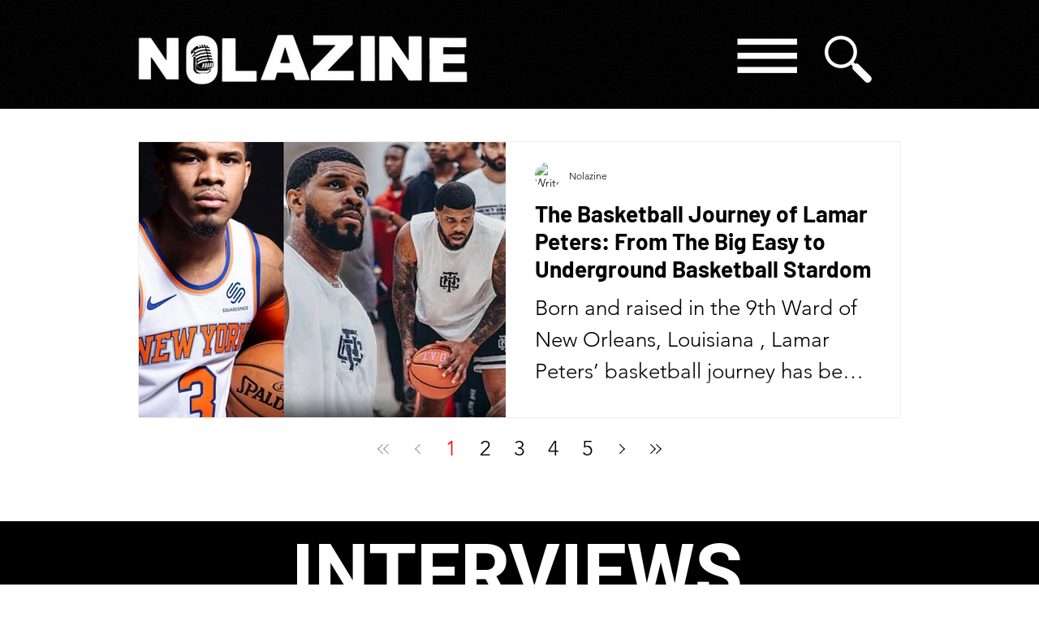

--- FILE ---
content_type: text/html; charset=utf-8
request_url: https://www.google.com/recaptcha/api2/aframe
body_size: 248
content:
<!DOCTYPE HTML><html><head><meta http-equiv="content-type" content="text/html; charset=UTF-8"></head><body><script nonce="G_0OAGsw48Cg-Hpcg_QQ5g">/** Anti-fraud and anti-abuse applications only. See google.com/recaptcha */ try{var clients={'sodar':'https://pagead2.googlesyndication.com/pagead/sodar?'};window.addEventListener("message",function(a){try{if(a.source===window.parent){var b=JSON.parse(a.data);var c=clients[b['id']];if(c){var d=document.createElement('img');d.src=c+b['params']+'&rc='+(localStorage.getItem("rc::a")?sessionStorage.getItem("rc::b"):"");window.document.body.appendChild(d);sessionStorage.setItem("rc::e",parseInt(sessionStorage.getItem("rc::e")||0)+1);localStorage.setItem("rc::h",'1769399102225');}}}catch(b){}});window.parent.postMessage("_grecaptcha_ready", "*");}catch(b){}</script></body></html>